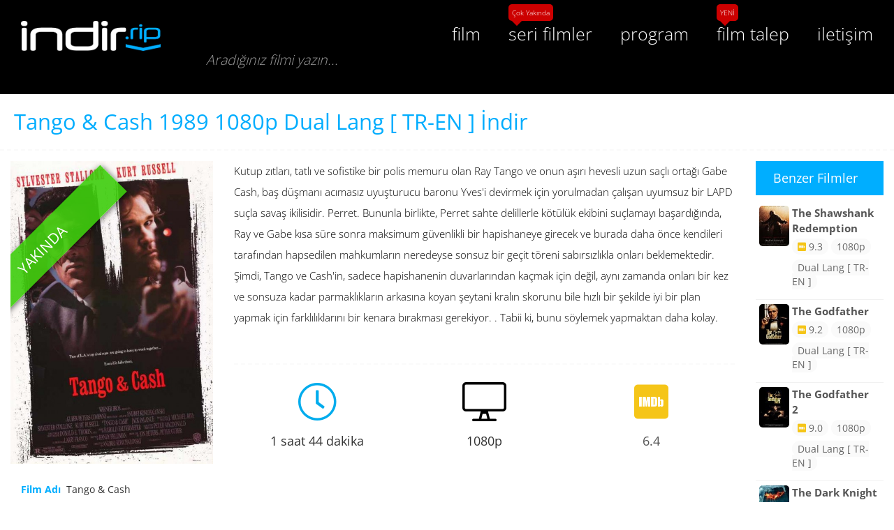

--- FILE ---
content_type: text/html; charset=UTF-8
request_url: https://indir.rip/film/tango-cash
body_size: 5487
content:
<!DOCTYPE html>
<html lang="tr">
	<head>
		<meta charset="utf-8" />
        <meta http-equiv="X-UA-Compatible" content="IE=edge" />
        <meta name="viewport" content="width=device-width, initial-scale=1" />
        <meta name="theme-color" content="">
        <meta name="apple-mobile-web-app-status-bar-style" content="">
        <link href="https://indir.rip/film/tango-cash" rel="canonical">
        <title>Tango &amp; Cash ( Tango ve Cash  ) 1989 1080p Dual Lang [ TR-EN ] İndir</title>
        <meta name="title" content="Tango &amp; Cash ( Tango ve Cash  ) 1989 1080p Dual Lang [ TR-EN ] İndir">
        <meta name="keywords" content="" />
        <meta name="description" content="Tango &amp; Cash Tango ve Cash  1989 1080p Dual Lang [ TR-EN ] İndir Kutup zıtları, tatlı ve sofistike bir polis memuru olan Ray Tango ve onun aşırı hevesli uzun saçlı ortağı Gabe Cash, baş düşmanı acımasız uyuşturucu baronu Yvesi devirmek için yorulmadan çalışan uyums..." />
        <meta name="author" content="indir.rip">
        <meta name="generator" content="indir.rip">
        <meta property="og:site_name" content="indir.rip" />
        <meta property="og:type" content="article" />
        <meta property="og:locale" content="tr_TR" />
        <meta property="og:title" content="Tango &amp; Cash ( Tango ve Cash  ) 1989 1080p Dual Lang [ TR-EN ] İndir" />
        <meta property="og:description" content="Tango &amp; Cash Tango ve Cash  1989 1080p Dual Lang [ TR-EN ] İndir Kutup zıtları, tatlı ve sofistike bir polis memuru olan Ray Tango ve onun aşırı hevesli uzun saçlı ortağı Gabe Cash, baş düşmanı acımasız uyuşturucu baronu Yvesi devirmek için yorulmadan çalışan uyums..." />
        <meta property="og:url" content="https://indir.rip/film/tango-cash" />
        <meta property="og:image" content="https://indir.rip/storage/app/uploads/public/60a/13b/8ab/thumb_788_420_0_0_0_crop.jpg" />
        <meta name="twitter:card" content="summary" />
        <meta property="twitter:title" content="Tango &amp; Cash ( Tango ve Cash  ) 1989 1080p Dual Lang [ TR-EN ] İndir" />
        <meta property="twitter:description" content="Tango &amp; Cash Tango ve Cash  1989 1080p Dual Lang [ TR-EN ] İndir Kutup zıtları, tatlı ve sofistike bir polis memuru olan Ray Tango ve onun aşırı hevesli uzun saçlı ortağı Gabe Cash, baş düşmanı acımasız uyuşturucu baronu Yvesi devirmek için yorulmadan çalışan uyums..." />
        <meta property="twitter:image" content="https://indir.rip/storage/app/uploads/public/60a/13b/8ab/thumb_788_420_0_0_0_crop.jpg" />
        <meta name="ahrefs-site-verification" content="8a1ce04a80c5bb3642330f9a44380f6d65d644e1b80e7ceba13d62a7d3bda164">
        <link rel="manifest" href="/manifest.json" />
        <link href="https://indir.rip/combine/8c73bad715ecc31c3874fc45d3afe64b-1695751961" rel="stylesheet" /> 
        <link rel="icon" type="image/png" href="https://indir.rip/storage/app/uploads/public/5d3/a95/54c/5d3a9554ce415597863441.png" />        <meta name="msapplication-TileColor" content="">
        <meta name="msapplication-TileImage" content="https://indir.rip/storage/app/uploads/public/5d3/a95/54c/5d3a9554ce415597863441.png">
        <link rel="stylesheet" href="https://indir.rip/combine/cb2d1e1e26e33629bf32e914e01e533d-1691841585">

        <!-- Global site tag (gtag.js) - Google Analytics -->
        <script async src="https://www.googletagmanager.com/gtag/js?id=UA-202527190-1"></script>
        <script>
          window.dataLayer = window.dataLayer || [];
          function gtag(){dataLayer.push(arguments);}
          gtag('js', new Date());
        
          gtag('config', 'UA-202527190-1');
        </script>	</head>
	<body id="Film-film">
		<div class="page-loader">
			<div class="circle anti"></div>
			<div class="page-loader-r"></div>
			<div class="page-loader-l"></div>
		</div>
		<header class="header">
    <div class="clear">
        <a href="/" class="logo" title="Film indir | Türkçe Dublaj | Dual Lang | 1080p Film | 4K Film | 3D Film"><img src="https://indir.rip/storage/app/uploads/public/5d3/a95/295/5d3a95295f7aa157210923.png" alt="Film indir | Türkçe Dublaj | Dual Lang | 1080p Film | 4K Film | 3D Film"></a>
        <button class="mobile-menu-button">
        	<span class="mobile-menu">
        		<i class="icons-line"></i>
        		<i class="icons-line"></i>
        		<i class="icons-line"></i>
        	</span>
        </button>
        <nav class="menu clear">
            <ul>
                <li><a href="/film-indir" title="Film İndir" data-toggle="tooltip" data-placement="bottom">film</a></li>
                <li><a href="#" title="Seri Film İndir" data-toggle="tooltip" data-placement="bottom">seri filmler<span>Çok Yakında</span></a></li>
                <li><a href="/program-indir" title="Program İndir" data-toggle="tooltip" data-placement="bottom">program</a></li>
                <!--li><a href="/blog" title="indir.rip Blog" data-toggle="tooltip" data-placement="bottom">blog</a></li-->
                <li><a href="/film-talep-formu" title="Film Talep Formu" data-toggle="tooltip" data-placement="bottom">film talep<span>YENİ</span></a></li>
                <li><a href="/bize-ulasin" title="Bize Ulaşın" data-toggle="tooltip" data-placement="bottom">iletişim</a></li>
            </ul>
        </nav>
        <div class="search-bar">
            <form>
                <div class="search-form">
                    <div class="search-form-input">
                        <input id="search" name="q" autocomplete="off" type="text" tabindex="1" placeholder="Aradığınız filmi yazın..." data-request="onSearch" data-request-success="searchResult(data)" data-track-input="500">
                    </div>
                    <div id="search-result" class="scroll" style="display: none;"></div>
                </div>
            </form>
        </div>
    </div>
    </header>		<section>
		        		<article class="film-page clear">
    <h1>Tango &amp; Cash 1989 1080p Dual Lang [ TR-EN ] İndir</h1>
    <div class="clear">
        <div class="col-md-3 col-sm-3 col-xs-12">
            <div class="film-picture">
                <img src="https://indir.rip/storage/app/uploads/public/60a/13b/8ab/thumb_788_480_0_0_0_crop.jpg" itemprop="image" alt="Tango &amp; Cash" />
                <div class="film-item-dl-status">YAKINDA</div>            </div>
            <div class="film-details">
                <ul>
                    <li><strong>Film Adı</strong><span itemprop="name">Tango &amp; Cash</span></li>
                    <li><strong>Türkçe Adı</strong><span itemprop="alternativeHeadline">Tango ve Cash </span></li>
                    <li><strong>Film Yılı</strong><span itemprop="copyrightYear">1989</span></li>
                    <li><strong>Yönetmen</strong><span itemprop="director">Andrey Konchalovskiy</span></li>
                    <li><strong>Senarist</strong><span>Randy Feldman, </span></li>                                        <li><strong>Görüntü Kalitesi</strong><span>1080p</span></li>
                </ul>
            </div>
        </div>
        <div class="col-md-7 col-sm-7 col-xs-12">
            <div class="film-content" itemprop="description">
                <p>Kutup zıtları, tatlı ve sofistike bir polis memuru olan Ray Tango ve onun aşırı hevesli uzun saçlı ortağı Gabe Cash, baş düşmanı acımasız uyuşturucu baronu Yves'i devirmek için yorulmadan çalışan uyumsuz bir LAPD suçla savaş ikilisidir. Perret. Bununla birlikte, Perret sahte delillerle kötülük ekibini suçlamayı başardığında, Ray ve Gabe kısa süre sonra maksimum güvenlikli bir hapishaneye girecek ve burada daha önce kendileri tarafından hapsedilen mahkumların neredeyse sonsuz bir geçit töreni sabırsızlıkla onları beklemektedir. Şimdi, Tango ve Cash'in, sadece hapishanenin duvarlarından kaçmak için değil, aynı zamanda onları bir kez ve sonsuza kadar parmaklıkların arkasına koyan şeytani kralın skorunu bile hızlı bir şekilde iyi bir plan yapmak için farklılıklarını bir kenara bırakması gerekiyor. . Tabii ki, bunu söylemek yapmaktan daha kolay.</p>
            </div>
            <div class="film-content-item film-footer-info clear">
                <div>
                    <i class="fal fa-clock"></i>
                    <span itemprop="duration">1 saat 44 dakika</span>
                </div>
                <div>
                    <i class="fal fa-desktop"></i>
                    <span>1080p</span>
                </div>
                <div>
                    <i class="fab fa-imdb"></i>
                    <span><a href="https://www.imdb.com/title/tt0098439/" target="_blank">6.4</a></span>
                </div>
            </div>
            <div class="film-content-item clear">
                                                <div class="col-md-6 col-sm-6 col-xs-12">
                    <div class="film-pictures scroll">
                        <ul>
                                                </ul>
                    </div>
                </div>
                            </div>
           <div class="film-content-item film-info clear">
                <ul>
                    <li><strong>Yıl</strong><span><a href="/filmler/yil/1989" data-toggle="tooltip" data-placement="bottom" title="1989 Yılı Filmleri">1989</a></span></li>
                    <li><strong>Tür</strong><span itemprop="genre"><a href="/filmler/tur/aksiyon" title="Aksiyon Filmleri" data-toggle="tooltip" data-placement="bottom">Aksiyon</a><a href="/filmler/tur/gerilim" title="Gerilim Filmleri" data-toggle="tooltip" data-placement="bottom">Gerilim</a><a href="/filmler/tur/komedi" title="Komedi Filmleri" data-toggle="tooltip" data-placement="bottom">Komedi</a><a href="/filmler/tur/suc" title="Suç Filmleri" data-toggle="tooltip" data-placement="bottom">Suç</a></span></li>
                    <li><strong>Oyuncular</strong><span itemprop="actors"><a href="/filmler/oyuncu/Sylvester%20Stallone" title="Sylvester Stallone Filmleri" data-toggle="tooltip" data-placement="bottom">Sylvester Stallone</a><a href="/filmler/oyuncu/Kurt%20Russell" title="Kurt Russell Filmleri" data-toggle="tooltip" data-placement="bottom">Kurt Russell</a><a href="/filmler/oyuncu/Teri%20Hatcher" title="Teri Hatcher Filmleri" data-toggle="tooltip" data-placement="bottom">Teri Hatcher</a><a href="/filmler/oyuncu/Jack%20Palance" title="Jack Palance Filmleri" data-toggle="tooltip" data-placement="bottom">Jack Palance</a><a href="/filmler/oyuncu/Brion%20James" title="Brion James Filmleri" data-toggle="tooltip" data-placement="bottom">Brion James</a><a href="/filmler/oyuncu/James%20Hong" title="James Hong Filmleri" data-toggle="tooltip" data-placement="bottom">James Hong</a><a href="/filmler/oyuncu/Marc%20Alaimo" title="Marc Alaimo Filmleri" data-toggle="tooltip" data-placement="bottom">Marc Alaimo</a><a href="/filmler/oyuncu/Philip%20Tan" title="Philip Tan Filmleri" data-toggle="tooltip" data-placement="bottom">Philip Tan</a><a href="/filmler/oyuncu/Michael%20J.%20Pollard" title="Michael J. Pollard Filmleri" data-toggle="tooltip" data-placement="bottom">Michael J. Pollard</a><a href="/filmler/oyuncu/Robert%20Z%27Dar" title="Robert Z&#039;Dar Filmleri" data-toggle="tooltip" data-placement="bottom">Robert Z&#039;Dar</a></span></li>
                </ul>
            </div>
                                    <div class="film-content-item film-download clear">
                <strong>Bu film için indirme bağlantısı henüz eklenmemiş. Lütfen kısa bir süre sonra tekrar ziyaret ediniz.</strong>
            </div>
                                    <div class="content-footer-bar clear">
                <div class="social-share clear">
                    <ul>
        				<li><div class="fb-like" data-href="https://indir.rip/film/tango-cash" data-layout="button_count" data-action="like" data-size="small" data-show-faces="true" data-share="false"></div></li>
        				<li><div class="fb-share-button" data-href="https://indir.rip/film/tango-cash" data-layout="button_count" data-size="small" data-mobile-iframe="true"><a target="_blank" href="https://www.facebook.com/sharer/sharer.php?u=https://indir.rip/film/tango-cash&amp;src=sdkpreparse" class="fb-xfbml-parse-ignore">Paylaş</a></div></li>
        				<li><iframe src="https://platform.twitter.com/widgets/tweet_button.html?size=m&url=https://indir.rip/film/tango-cash&via=indir.rip&related=twitterapi%2Ctwitter&text=Tango &amp; Cash%20(%20Tango ve Cash %20)%201080p%20Dual Lang [ TR-EN ]%20İndir&hashtags=" width="62" height="21" title="Tango &amp; Cash" scrolling="no" class="twitter-shrbtn"></iframe></li>
                    </ul>
                </div>
            </div>
            <div class="comments clear">
                <section>
                    <div id="disqus_thread"></div>
                    <script>
                    (function() {
                        var d = document, s = d.createElement('script');
                        s.src = 'https://indir-rip.disqus.com/embed.js';
                        s.setAttribute('data-timestamp', +new Date());
                        (d.head || d.body).appendChild(s);
                    })();
                    </script>
                </section>
            </div>
        </div>
        <div class="col-md-2 col-sm-2 col-xs-12">
            
<aside>
    <div class="content-sideblock">
        <h4>Benzer Filmler</h4>
        <section>
            <ul>
                                                            <li>
                    <a href="/film/the-shawshank-redemption" class="related-film clear">
                        <img src="https://indir.rip/storage/app/uploads/public/5af/2c5/2aa/thumb_9_75_100_0_0_crop.jpg" alt="The Shawshank Redemption" />
                        <div>
                            <strong>The Shawshank Redemption</strong>
                            <div>
                                <em><i class="fab fa-imdb"></i> 9.3</em>
                                <em>1080p</em>
                            </div>
                            <div>
                                <em>Dual Lang [ TR-EN ]</em>
                            </div>
                        </div>
                    </a>
                </li>
                                                                                                                                                                                                                                                                                                                                                                                                                                                                                                                                                                                                                                                                                                                                                                                                                                                                                            <li>
                    <a href="/film/the-godfather" class="related-film clear">
                        <img src="https://indir.rip/storage/app/uploads/public/5af/83c/724/thumb_13_75_100_0_0_crop.jpg" alt="The Godfather" />
                        <div>
                            <strong>The Godfather</strong>
                            <div>
                                <em><i class="fab fa-imdb"></i> 9.2</em>
                                <em>1080p</em>
                            </div>
                            <div>
                                <em>Dual Lang [ TR-EN ]</em>
                            </div>
                        </div>
                    </a>
                </li>
                                                                                                                                                                                                                                                                                                                                                                                                                                                                                                                                                                                                                                                                                                                                                                                                                                                                                            <li>
                    <a href="/film/the-godfather-2" class="related-film clear">
                        <img src="https://indir.rip/storage/app/uploads/public/5af/842/9c1/thumb_14_75_100_0_0_crop.jpg" alt="The Godfather 2" />
                        <div>
                            <strong>The Godfather 2</strong>
                            <div>
                                <em><i class="fab fa-imdb"></i> 9.0</em>
                                <em>1080p</em>
                            </div>
                            <div>
                                <em>Dual Lang [ TR-EN ]</em>
                            </div>
                        </div>
                    </a>
                </li>
                                                                                                                                                                                                                                                                                                                                                                                                                                                                                                                                                                                                                                                                                                                                                                                                                                                                                            <li>
                    <a href="/film/the-dark-knight" class="related-film clear">
                        <img src="https://indir.rip/storage/app/uploads/public/5af/844/164/thumb_15_75_100_0_0_crop.jpg" alt="The Dark Knight" />
                        <div>
                            <strong>The Dark Knight</strong>
                            <div>
                                <em><i class="fab fa-imdb"></i> 9.0</em>
                                <em>1080p</em>
                            </div>
                            <div>
                                <em>Dual Lang [ TR-EN ]</em>
                            </div>
                        </div>
                    </a>
                </li>
                                                                                                                                                                                                                                                                                                                                                                                                                                                                                                                                                                                                                                                                                                                                                                                                                                                                                            <li>
                    <a href="/film/12-angry-men" class="related-film clear">
                        <img src="https://indir.rip/storage/app/uploads/public/5af/997/96a/thumb_16_75_100_0_0_crop.jpg" alt="12 Angry Men" />
                        <div>
                            <strong>12 Angry Men</strong>
                            <div>
                                <em><i class="fab fa-imdb"></i> 8.9</em>
                                <em>1080p</em>
                            </div>
                            <div>
                                <em>Dual Lang [ TR-EN ]</em>
                            </div>
                        </div>
                    </a>
                </li>
                                                                                                                                                                                                                                                                                                                                                                                                                                                                                                                                                                                                                                                                                                                                                                                                                                                                                            <li>
                    <a href="/film/schindlers-list" class="related-film clear">
                        <img src="https://indir.rip/storage/app/uploads/public/5af/999/033/thumb_17_75_100_0_0_crop.jpg" alt="Schindler&#039;s List" />
                        <div>
                            <strong>Schindler&#039;s List</strong>
                            <div>
                                <em><i class="fab fa-imdb"></i> 8.9</em>
                                <em>1080p</em>
                            </div>
                            <div>
                                <em>Dual Lang [ TR-EN ]</em>
                            </div>
                        </div>
                    </a>
                </li>
                                                                                                                                                                                                                                                                                                                                                                                                                                                                                                                                                                                                                                                                                                                                                                                                                                                                                            <li>
                    <a href="/film/the-lord-rings-return-king" class="related-film clear">
                        <img src="https://indir.rip/storage/app/uploads/public/5af/99c/333/thumb_18_75_100_0_0_crop.jpg" alt="The Lord of the Rings: The Return of the King" />
                        <div>
                            <strong>The Lord of the Rings: The Return of the King</strong>
                            <div>
                                <em><i class="fab fa-imdb"></i> 8.9</em>
                                <em>1080p</em>
                            </div>
                            <div>
                                <em>Türkçe Dublaj</em>
                            </div>
                        </div>
                    </a>
                </li>
                                                                                                                                                                                                                                                                                                                                                                                                                                                                                                                                                                                                                                                                                                                                                                                                                                                                                            <li>
                    <a href="/film/pulp-fiction" class="related-film clear">
                        <img src="https://indir.rip/storage/app/uploads/public/5af/ae2/faa/thumb_19_75_100_0_0_crop.jpg" alt="Pulp Fiction" />
                        <div>
                            <strong>Pulp Fiction</strong>
                            <div>
                                <em><i class="fab fa-imdb"></i> 8.9</em>
                                <em>1080p</em>
                            </div>
                            <div>
                                <em>Dual Lang [ TR-EN ]</em>
                            </div>
                        </div>
                    </a>
                </li>
                                                                                                                                                                                                                                                                                                                                                                                                                                                                                                                                                                                                                                                                                                                                                                                                                                                                                            <li>
                    <a href="/film/il-buono-il-brutto-il-cattivo" class="related-film clear">
                        <img src="https://indir.rip/storage/app/uploads/public/5af/aeb/1dc/thumb_20_75_100_0_0_crop.jpg" alt="Il buono, il brutto, il cattivo" />
                        <div>
                            <strong>Il buono, il brutto, il cattivo</strong>
                            <div>
                                <em><i class="fab fa-imdb"></i> 8.9</em>
                                <em>1080p</em>
                            </div>
                            <div>
                                <em>Dual Lang [ TR-EN ]</em>
                            </div>
                        </div>
                    </a>
                </li>
                                                                                                                                                                                                                                                                                                                                                                                                                                                                                                                                                                                                                                                                                                                                                                                                                                                                                            <li>
                    <a href="/film/fight-club" class="related-film clear">
                        <img src="https://indir.rip/storage/app/uploads/public/5af/aee/ffb/thumb_21_75_100_0_0_crop.jpg" alt="Fight Club" />
                        <div>
                            <strong>Fight Club</strong>
                            <div>
                                <em><i class="fab fa-imdb"></i> 8.8</em>
                                <em>1080p</em>
                            </div>
                            <div>
                                <em>Dual Lang [ TR-EN ]</em>
                            </div>
                        </div>
                    </a>
                </li>
                                                                                                                                                                                                                                                                                                                                                                                                                                                                                                                                                                                                                                                                                                                                                                                                                                                                                                                                                                                            <li>
                    <a href="/film/the-lord-of-the-rings-the-fellowship-of-the-ring" class="related-film clear">
                        <img src="https://indir.rip/storage/app/uploads/public/5b8/7d5/79c/thumb_40_75_100_0_0_crop.jpg" alt="The Lord of the Rings: The Fellowship of the Ring" />
                        <div>
                            <strong>The Lord of the Rings: The Fellowship of the Ring</strong>
                            <div>
                                <em><i class="fab fa-imdb"></i> 8.8</em>
                                <em>1080p</em>
                            </div>
                            <div>
                                <em>Dual Lang [ TR-EN ]</em>
                            </div>
                        </div>
                    </a>
                </li>
                                                                                                                                                                                                                                                                                                                                                                                                                                                                                                                                                                                                                                                                                                                                                                                                                                                                                            <li>
                    <a href="/film/forrest-gump" class="related-film clear">
                        <img src="https://indir.rip/storage/app/uploads/public/5b8/7e1/b53/thumb_41_75_100_0_0_crop.jpg" alt="Forrest Gump" />
                        <div>
                            <strong>Forrest Gump</strong>
                            <div>
                                <em><i class="fab fa-imdb"></i> 8.8</em>
                                <em>1080p</em>
                            </div>
                            <div>
                                <em>Dual Lang [ TR-EN ]</em>
                            </div>
                        </div>
                    </a>
                </li>
                                                                                                                                                                                                                                                                                                                                                                                                                                                                                                                                                                                                                                                                                                                                                                                                                                                                                            <li>
                    <a href="/film/star-wars-episode-v-empire-strikes-back" class="related-film clear">
                        <img src="https://indir.rip/storage/app/uploads/public/5b8/7e2/910/thumb_42_75_100_0_0_crop.jpg" alt="Star Wars: Episode V - The Empire Strikes Back" />
                        <div>
                            <strong>Star Wars: Episode V - The Empire Strikes Back</strong>
                            <div>
                                <em><i class="fab fa-imdb"></i> 8.8</em>
                                <em>1080p</em>
                            </div>
                            <div>
                                <em>Dual Lang [ TR-EN ]</em>
                            </div>
                        </div>
                    </a>
                </li>
                                                                                                                                                                                                                                                                                                                                                                                                                                                                                                                                                                                                                                                                                                                                                                                                                                                                                            <li>
                    <a href="/film/inception" class="related-film clear">
                        <img src="https://indir.rip/storage/app/uploads/public/5b8/7e4/270/thumb_43_75_100_0_0_crop.jpg" alt="Inception" />
                        <div>
                            <strong>Inception</strong>
                            <div>
                                <em><i class="fab fa-imdb"></i> 8.8</em>
                                <em>1080p</em>
                            </div>
                            <div>
                                <em>Dual Lang [ TR-EN ]</em>
                            </div>
                        </div>
                    </a>
                </li>
                                                                                                                                                                                                                                                                                                                                                                                                                                                                                                                                                                                                                                                                                                                                                                                                                                                                                            <li>
                    <a href="/film/the-lord-of-the-rings-the-two-towers" class="related-film clear">
                        <img src="https://indir.rip/storage/app/uploads/public/5b8/7e4/fb9/thumb_44_75_100_0_0_crop.jpg" alt="The Lord of the Rings: The Two Towers" />
                        <div>
                            <strong>The Lord of the Rings: The Two Towers</strong>
                            <div>
                                <em><i class="fab fa-imdb"></i> 8.7</em>
                                <em>1080p</em>
                            </div>
                            <div>
                                <em>Dual Lang [ TR-EN ]</em>
                            </div>
                        </div>
                    </a>
                </li>
                                                                                                                                                                                                                                                        </ul>
        </section>
    </div>
</aside>        </div>
    </div>
</article>
<script id="dsq-count-scr" src="//indir-rip.disqus.com/count.js" async></script>
<script>
	(function(d, s, id) {
		var js, fjs = d.getElementsByTagName(s)[0];
		if (d.getElementById(id)) return;
		js = d.createElement(s); js.id = id;
		js.src = 'https://connect.facebook.net/tr_TR/sdk.js#xfbml=1&version=v3.0';
		fjs.parentNode.insertBefore(js, fjs);
	}(document, 'script', 'facebook-jssdk'));
</script>
<script type="application/ld+json">
{
  "@context": "https://schema.org/",
  "@type": "Movie",
  "author": "indir.rip",
  "name": "Tango &amp; Cash (Tango ve Cash )",
  "alternativeHeadline": "Tango ve Cash ",
  "dateCreated": "2021-05-16",
  "datePublished": "2021-05-16",
  "director": "Andrey Konchalovskiy",
  "actors": [{
    "@type": "Person",
    "name": "Sylvester Stallone"
  },  {
    "@type": "Person",
    "name": "Kurt Russell"
  },  {
    "@type": "Person",
    "name": "Teri Hatcher"
  },  {
    "@type": "Person",
    "name": "Jack Palance"
  },  {
    "@type": "Person",
    "name": "Brion James"
  },  {
    "@type": "Person",
    "name": "James Hong"
  },  {
    "@type": "Person",
    "name": "Marc Alaimo"
  },  {
    "@type": "Person",
    "name": "Philip Tan"
  },  {
    "@type": "Person",
    "name": "Michael J. Pollard"
  },  {
    "@type": "Person",
    "name": "Robert Z&#039;Dar"
  }  ],
  "duration": "1 saat 44 dakika",
  "copyrightYear": "1989",
  "genre": "Aksiyon, Gerilim, Komedi, Suç, ",
  "image": "https://indir.rip/storage/app/uploads/public/60a/13b/8ab/thumb_788_360_0_0_0_crop.jpg",
  "description": ""
 }
</script>
		</section>
		<div class="clear"></div>
<footer>
    <div class="container">
        <div class="row">
            <div class="footer-social">
                                <a href="https://twitter.com/IndirRip" target="_blank"><i class="fab fa-twitter"></i></a>                                                <a href="https://www.youtube.com/channel/UC2H6npEexTo6hFxnk-3R7Tg" target="_blank"><i class="fab fa-youtube"></i></a>            </div>
        </div>
        <div class="row">
            <div class="footer-copyright">
                <p>&copy; Copyright 2018 indir.rip. Tüm Hakları Saklıdır.</p>
                <a style="display:none;" href="https://denemebonusuverensiteler.rip" title="deneme bonusu veren siteler">deneme bonusu veren siteler</a>
                <a style="display:none;" href="https://bahissiteleri.rip" title="bahis siteleri">bahis siteleri</a>
                <a style="display:none;" href="https://casinositeleri.rip" title="casino siteleri">casino siteleri</a>
            </div>
        </div>
    </div>
</footer>		<script src="https://indir.rip/combine/5d771efd48c0dbd1ae3bc22ada90f05a-1618550906"></script>
				<script>

if ('serviceWorker' in navigator) {
  navigator.serviceWorker.register('/sw.js', {
      scope: '.'
  }).then(function(registration) {

  }, function(err) {
      console.log('ServiceWorker registration failed: ', err);
  });
};

</script>
<script src="https://indir.rip/combine/4fe1bf6bac710c9dc137a694ad47475b-1536576050"></script>		<!-- Scripts -->
			<script defer src="https://static.cloudflareinsights.com/beacon.min.js/vcd15cbe7772f49c399c6a5babf22c1241717689176015" integrity="sha512-ZpsOmlRQV6y907TI0dKBHq9Md29nnaEIPlkf84rnaERnq6zvWvPUqr2ft8M1aS28oN72PdrCzSjY4U6VaAw1EQ==" data-cf-beacon='{"version":"2024.11.0","token":"eec9d5087cb640f39b457dbdf79e6592","r":1,"server_timing":{"name":{"cfCacheStatus":true,"cfEdge":true,"cfExtPri":true,"cfL4":true,"cfOrigin":true,"cfSpeedBrain":true},"location_startswith":null}}' crossorigin="anonymous"></script>
</body>
</html>